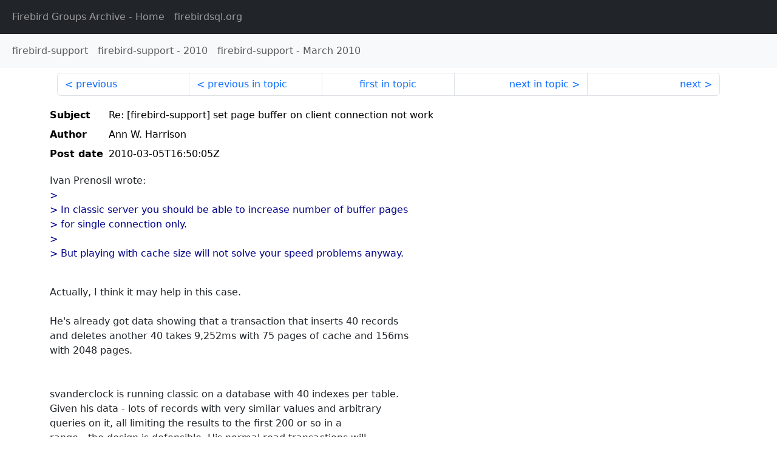

--- FILE ---
content_type: text/html
request_url: http://fb-list-archive.s3-website-eu-west-1.amazonaws.com/firebird-support/2010/3/107421.html
body_size: 1850
content:
<!DOCTYPE html>
<html lang="en">
<head>
    <meta charset="utf-8"/>
    <meta name="viewport" content="width=device-width, initial-scale=1">
    <link href="https://cdn.jsdelivr.net/npm/bootstrap@5.3.3/dist/css/bootstrap.min.css" rel="stylesheet" integrity="sha384-QWTKZyjpPEjISv5WaRU9OFeRpok6YctnYmDr5pNlyT2bRjXh0JMhjY6hW+ALEwIH" crossorigin="anonymous">
    <link href="../../../archive-style.css" rel="stylesheet" type="text/css"/>
    <link rel="canonical" href="http://fb-list-archive.s3-website-eu-west-1.amazonaws.com/firebird-support/2010/3/107421.html"/>
    <title>firebird-support - Re: [firebird-support] set page buffer on client connection not work</title>
</head>
<body id="message" class="d-flex flex-column h-100">
<header class="archive-nav">
    <nav class="navbar navbar-expand-lg bg-dark site-menu" data-bs-theme="dark">
        <div class="container-fluid">
            <ul class="navbar-nav">
                <li class="nav-item site-root"><a class="nav-link" href="../../../"><span class="site-name">Firebird Groups Archive</span> - Home</a></li>
                <li class="nav-item parent-site"><a class="nav-link" href="https://www.firebirdsql.org/"><span class="site-name">firebirdsql.org</span></a></li>
            </ul>
        </div>
    </nav>
    <nav class="navbar navbar-expand-lg navbar-light bg-light group-nav">
        <div class="container-fluid">
            <ul class="navbar-nav">
                <li class="nav-item group-root"><a class="nav-link" href="../../index.html"><span class="group-name">firebird-support</span></a></li>
                <li class="nav-item group-year"><a class="nav-link" href="../index.html"><span class="group-name">firebird-support</span> - <span class="year">2010</span></a></li>
                <li class="nav-item group-year-month"><a class="nav-link" href="./index.html"><span class="group-name">firebird-support</span> - <span class="month">March 2010</span></a></li>
            </ul>
        </div>
    </nav>
</header>
<main role="main" class="flex-shrink-0">
    <div class="container">
        <nav class="my-sm-2 msg-nav content-nav-top">
            <div class="container-fluid">
                <ul class="pagination">
                    <li class="page-item previous previous-in-time">
                        <a class="page-link h-100" href="../../2010/3/107420.html">previous</a>
                    </li>
                    <li class="page-item previous previous-in-topic">
                        <a class="page-link h-100" href="../../2010/3/107412.html">previous in topic</a>
                    </li>
                    <li class="page-item first-in-topic"><a class="page-link h-100" href="../../2010/3/107402.html">first in topic</a></li>
                    <li class="page-item next next-in-topic">
                        <a class="page-link h-100" href="../../2010/3/107436.html">next in topic</a>
                    </li>
                    <li class="page-item next next-in-time">
                        <a class="page-link h-100" href="../../2010/3/107422.html">next</a>
                    </li>
                </ul>
            </div>
        </nav>
        <div class="msg">
            <div class="msg-header">
                <table class="table table-borderless table-sm">
                    <colgroup>
                        <col class="col-1 msg-header-name">
                        <col class="msg-header-value">
                    </colgroup>
                    <tr class="msg-subject">
                        <th scope="row" class="ps-sm-0 text-nowrap msg-header-name">Subject</th>
                        <td class="msg-header-value subject">Re: [firebird-support] set page buffer on client connection not work</td>
                    </tr>
                    <tr class="msg-author">
                        <th scope="row" class="ps-sm-0 text-nowrap msg-header-name">Author</th>
                        <td class="msg-header-value author">Ann W. Harrison</td>
                    </tr>
                    <tr class="msg-postdate">
                        <th scope="row" class="ps-sm-0 text-nowrap msg-header-name">Post date</th>
                        <td class="msg-header-value date-time">2010-03-05T16:50:05Z</td>
                    </tr>
                </table>
            </div>
            <div class="my-sm-2 msg-body">
<div id="ygrps-yiv-956672451">Ivan Prenosil wrote:<br>
<blockquote><span title="ireply"> &gt; <br>
&gt; In classic server you should be able to increase number of buffer pages<br>
&gt; for single connection only.<br>
&gt; <br>
&gt; But playing with cache size will not solve your speed problems anyway.<br>
<br>
 </span></blockquote>Actually, I think it may help in this case.<br>
<br>
He's already got data showing that a transaction that inserts 40 records<br>
and deletes another 40 takes 9,252ms with 75 pages of cache and 156ms<br>
with 2048 pages.<br>
<br>
<br>
svanderclock is running classic on a database with 40 indexes per table. <br>
  Given his data - lots of records with very similar values and arbitrary<br>
queries on it, all limiting the results to the first 200 or so in a<br>
range - the design is defensible.   His normal read transactions will<br>
reference a few tables and a few indexes per table, so they don't need<br>
a lot of cache.  His inserts, on the other hand, change 40 indexes, so<br>
they are cache hogs.<br>
<br>
The solution for this application may be to set the database cache size<br>
to 0 and let read attachments pick one cache size and inserts another.<br>
<br>
<br>
Cheers,<br>
<br>
<br>
Ann</div>
            </div>
        </div>
        <nav class="my-sm-2 msg-nav content-nav-bottom">
            <div class="container-fluid">
                <ul class="pagination">
                    <li class="page-item previous previous-in-time">
                        <a class="page-link h-100" href="../../2010/3/107420.html">previous</a>
                    </li>
                    <li class="page-item previous previous-in-topic">
                        <a class="page-link h-100" href="../../2010/3/107412.html">previous in topic</a>
                    </li>
                    <li class="page-item first-in-topic"><a class="page-link h-100" href="../../2010/3/107402.html">first in topic</a></li>
                    <li class="page-item next next-in-topic">
                        <a class="page-link h-100" href="../../2010/3/107436.html">next in topic</a>
                    </li>
                    <li class="page-item next next-in-time">
                        <a class="page-link h-100" href="../../2010/3/107422.html">next</a>
                    </li>
                </ul>
            </div>
        </nav>
    </div>
</main>
</body>
</html>